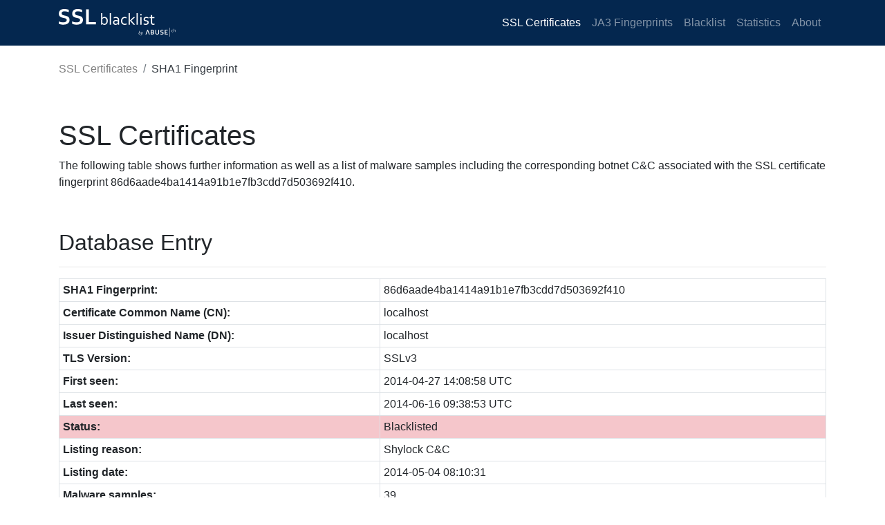

--- FILE ---
content_type: text/html; charset=UTF-8
request_url: https://sslbl.abuse.ch/ssl-certificates/sha1/86d6aade4ba1414a91b1e7fb3cdd7d503692f410/
body_size: 5433
content:
<!doctype html>
<html lang="en">
  <head>
    <meta charset="utf-8">
    <meta name="robots" content="all" />
    <meta name="viewport" content="width=device-width, initial-scale=1, shrink-to-fit=no">
    <link rel="icon" href="/favicon.ico">
    <title>SSLBL | SSL Certificate: SHA1 86d6aade4ba1414a91b1e7fb3cdd7d503692f410</title>
<meta name="description" content="The SSL certificate with the SHA1 fingerprint 86d6aade4ba1414a91b1e7fb3cdd7d503692f410 has been identified to be associated with a Shylock C&C">
<meta name="keywords" content="abuse.ch, malware, botnets, ssl, tls, blacklist, blocklist, ioc, list, fingerprint, sha1, certificate, Shylock C&C"/>

    <!-- Bootstrap core CSS -->
    <link href="/css/bootstrap.min.css" rel="stylesheet">

    <!-- Custom styles -->
    <link href="/css/jumbotron.css" rel="stylesheet">
    <link href="/css/custom.css" rel="stylesheet">
    <!-- Google Analytics -->
    <script async src="https://www.googletagmanager.com/gtag/js?id=G-HHH89MZ0FK"></script>
    <script>
      window.dataLayer = window.dataLayer || [];
      function gtag(){dataLayer.push(arguments);}
      gtag('js', new Date());

      gtag('config', 'G-HHH89MZ0FK');
    </script>
  </head>

  <body>
    <header>
      <nav class="navbar navbar-expand-md navbar-dark fixed-top bg-blue">
        <div class="container">
        <a class="navbar-brand" href="/">
          <img src="/images/sslbl_logo.png" alt="SSLBL">
        </a>
        <button class="navbar-toggler custom-toggler" type="button" data-toggle="collapse" data-target="#navbarsExampleDefault" aria-controls="navbarsExampleDefault" aria-expanded="false" aria-label="Toggle navigation">
          <span class="navbar-toggler-icon"></span>
        </button>

        <div class="collapse navbar-collapse" id="navbarsExampleDefault">
          <ul class="navbar-nav ml-auto">
            <li class="nav-item">
              <a class="nav-link active" href="/ssl-certificates/" title="Browse maliciousSSL Certificates">SSL Certificates</a>
            </li>
            <li class="nav-item">
              <a class="nav-link" href="/ja3-fingerprints/" title="Borwse malicious JA3 Fingerprints">JA3 Fingerprints</a>
            </li>
            <li class="nav-item">
              <a class="nav-link" href="/blacklist/" title="Feeds">Blacklist</a>
            </li>
            <li class="nav-item">
              <a class="nav-link" href="/statistics/" title="Statistics">Statistics</a>
            </li>
            <li class="nav-item">
              <a class="nav-link" href="/about/" title="About">About</a>
            </li>
          </ul>
        </div>
      </div>
      </nav>
    </header>

    <!-- breadcrumb -->
    <div class="container">
      <nav aria-label="breadcrumb">
        <ol class="breadcrumb">
          <li class="breadcrumb-item"><a href="/ssl-certificates/">SSL Certificates</a></li>
          <li class="breadcrumb-item active" aria-current="page">SHA1 Fingerprint</li>
        </ol>
      </nav>
    </div>

    <!-- Main content -->
    <main class="container">
      <h1 class="mt-5">SSL Certificates</h1>
                  <p>The following table shows further information as well as a list of malware samples including the corresponding botnet C&amp;C associated with the SSL certificate fingerprint 86d6aade4ba1414a91b1e7fb3cdd7d503692f410.</p>
            <h2>Database Entry</h2>
            <hr>
            <table class="table table-sm table-bordered">
              <tr><th>SHA1 Fingerprint:</th><td>86d6aade4ba1414a91b1e7fb3cdd7d503692f410</td></tr>
              <tr><th>Certificate Common Name (CN):</th><td>localhost</td></tr>
              <tr><th>Issuer Distinguished Name (DN):</th><td>localhost</td></tr>
              <tr><th>TLS Version:</th><td>SSLv3</td></tr>
              <tr><th>First seen:</th><td>2014-04-27 14:08:58 UTC</td></tr>
              <tr><th>Last seen:</th><td>2014-06-16 09:38:53 UTC</td></tr>
              <tr class="table-danger"><th>Status:</th><td>Blacklisted</td></tr>
              <tr><th>Listing reason:</th><td>Shylock C&C</td></tr>
              <tr><th>Listing date:</th><td>2014-05-04 08:10:31</td></tr>
              <tr><th>Malware samples:</th><td>39</td></tr>
              <tr><th>Botnet C&amp;Cs:</th><td>1</td></tr>
            </table>

            <h2>Malware Samples</h2>
            <hr>
            <p>The table below documents all malware samples associated with this SSL certificate.</p>
            <table class="table table-sm table-hover table-bordered">
              <thead>
                <tr><th>Timestamp (UTC)</th><th>Malware Sample (MD5 hash)</th><th>VT</th><th>Signature</th><th>Botnet C&amp;C (IP:port)</th></tr>
              </thead>
              <tbody>
              <tr><td>2014-06-16 09:38:53</td><td>e61f32ef715343d94b1c155a59255f95</td><td><img src="/images/icons/virustotal.png" width="12" height="12" alt="Virustotal results" /> <a href="https://www.virustotal.com/file/32109e596b77685f5dd841e3310e2ca751532e2ec03de7cd4c204d22b4754b3a/analysis/1402684101/" target="_blank">16/54 (29.63%)</a>
</td><td><span class="badge badge-primary"><a href="/ssl-certificates/signature/Shylock/" target="_parent" title="Get a full list of SSL certificate associated with Shylock">Shylock</a> <a href="https://malpedia.caad.fkie.fraunhofer.de/details/win.shylock" target="_blank" title="Lookup Shylock on Malpedia" class="malpedia"></a></span></td><td>91.217.85.16:443</td></tr>
<tr><td>2014-06-16 09:38:53</td><td>e61f32ef715343d94b1c155a59255f95</td><td><img src="/images/icons/virustotal.png" width="12" height="12" alt="Virustotal results" /> <a href="https://www.virustotal.com/file/32109e596b77685f5dd841e3310e2ca751532e2ec03de7cd4c204d22b4754b3a/analysis/1402684101/" target="_blank">16/54 (29.63%)</a>
</td><td><span class="badge badge-primary"><a href="/ssl-certificates/signature/Shylock/" target="_parent" title="Get a full list of SSL certificate associated with Shylock">Shylock</a> <a href="https://malpedia.caad.fkie.fraunhofer.de/details/win.shylock" target="_blank" title="Lookup Shylock on Malpedia" class="malpedia"></a></span></td><td>91.217.85.16:443</td></tr>
<tr><td>2014-06-11 13:06:45</td><td>370f5950fe1adc6a6cb17b84bb040c22</td><td><img src="/images/icons/virustotal.png" width="12" height="12" alt="Virustotal results" /> <a href="https://www.virustotal.com/file/c16ea2af536635c8e3c0ad3fdec9485c908280fe80d48daecec746e545f9ab0b/analysis/1402033317/" target="_blank">2/49 (4.08%)</a>
</td><td><span class="badge badge-primary"><a href="/ssl-certificates/signature/Shylock/" target="_parent" title="Get a full list of SSL certificate associated with Shylock">Shylock</a> <a href="https://malpedia.caad.fkie.fraunhofer.de/details/win.shylock" target="_blank" title="Lookup Shylock on Malpedia" class="malpedia"></a></span></td><td>91.217.85.16:443</td></tr>
<tr><td>2014-06-11 13:06:45</td><td>370f5950fe1adc6a6cb17b84bb040c22</td><td><img src="/images/icons/virustotal.png" width="12" height="12" alt="Virustotal results" /> <a href="https://www.virustotal.com/file/c16ea2af536635c8e3c0ad3fdec9485c908280fe80d48daecec746e545f9ab0b/analysis/1402033317/" target="_blank">2/49 (4.08%)</a>
</td><td><span class="badge badge-primary"><a href="/ssl-certificates/signature/Shylock/" target="_parent" title="Get a full list of SSL certificate associated with Shylock">Shylock</a> <a href="https://malpedia.caad.fkie.fraunhofer.de/details/win.shylock" target="_blank" title="Lookup Shylock on Malpedia" class="malpedia"></a></span></td><td>91.217.85.16:443</td></tr>
<tr><td>2014-06-03 09:18:31</td><td>bff7579582acc96eaf6a074be23206f4</td><td><img src="/images/icons/virustotal.png" width="12" height="12" alt="Virustotal results" /> <a href="https://www.virustotal.com/file/88cd6c5c5ea800a7c0b3facd698ba0a294919c587e967e767202fab98f1fad66/analysis/1401427179/" target="_blank">23/51 (45.10%)</a>
</td><td><span class="badge badge-primary"><a href="/ssl-certificates/signature/Shylock/" target="_parent" title="Get a full list of SSL certificate associated with Shylock">Shylock</a> <a href="https://malpedia.caad.fkie.fraunhofer.de/details/win.shylock" target="_blank" title="Lookup Shylock on Malpedia" class="malpedia"></a></span></td><td>91.217.85.16:443</td></tr>
<tr><td>2014-06-03 09:18:31</td><td>bff7579582acc96eaf6a074be23206f4</td><td><img src="/images/icons/virustotal.png" width="12" height="12" alt="Virustotal results" /> <a href="https://www.virustotal.com/file/88cd6c5c5ea800a7c0b3facd698ba0a294919c587e967e767202fab98f1fad66/analysis/1401427179/" target="_blank">23/51 (45.10%)</a>
</td><td><span class="badge badge-primary"><a href="/ssl-certificates/signature/Shylock/" target="_parent" title="Get a full list of SSL certificate associated with Shylock">Shylock</a> <a href="https://malpedia.caad.fkie.fraunhofer.de/details/win.shylock" target="_blank" title="Lookup Shylock on Malpedia" class="malpedia"></a></span></td><td>91.217.85.16:443</td></tr>
<tr><td>2014-06-01 22:40:54</td><td>d14e6d90f375259cd3fdf2090a615064</td><td><img src="/images/icons/virustotal.png" width="12" height="12" alt="Virustotal results" /> <a href="https://www.virustotal.com/file/57e1daa801a8c6bbcc6663a6edcfdb9f210d13ffd9e58a153e3974ede7f62c27/analysis/1401381215/" target="_blank">2/52 (3.85%)</a>
</td><td><span class="badge badge-primary"><a href="/ssl-certificates/signature/Shylock/" target="_parent" title="Get a full list of SSL certificate associated with Shylock">Shylock</a> <a href="https://malpedia.caad.fkie.fraunhofer.de/details/win.shylock" target="_blank" title="Lookup Shylock on Malpedia" class="malpedia"></a></span></td><td>91.217.85.16:443</td></tr>
<tr><td>2014-06-01 22:40:54</td><td>d14e6d90f375259cd3fdf2090a615064</td><td><img src="/images/icons/virustotal.png" width="12" height="12" alt="Virustotal results" /> <a href="https://www.virustotal.com/file/57e1daa801a8c6bbcc6663a6edcfdb9f210d13ffd9e58a153e3974ede7f62c27/analysis/1401381215/" target="_blank">2/52 (3.85%)</a>
</td><td><span class="badge badge-primary"><a href="/ssl-certificates/signature/Shylock/" target="_parent" title="Get a full list of SSL certificate associated with Shylock">Shylock</a> <a href="https://malpedia.caad.fkie.fraunhofer.de/details/win.shylock" target="_blank" title="Lookup Shylock on Malpedia" class="malpedia"></a></span></td><td>91.217.85.16:443</td></tr>
<tr><td>2014-06-01 13:19:48</td><td>0b502f9d1aab9910ba1eaf2d941138e6</td><td><img src="/images/icons/virustotal.png" width="12" height="12" alt="Virustotal results" /> <a href="https://www.virustotal.com/file/72cdbd2d071fc762c4843e256f25e03dc84a65bf7f8322097b630731ac1027e6/analysis/1401793059/" target="_blank">30/52 (57.69%)</a>
</td><td><span class="badge badge-primary"><a href="/ssl-certificates/signature/Shylock/" target="_parent" title="Get a full list of SSL certificate associated with Shylock">Shylock</a> <a href="https://malpedia.caad.fkie.fraunhofer.de/details/win.shylock" target="_blank" title="Lookup Shylock on Malpedia" class="malpedia"></a></span></td><td>91.217.85.16:443</td></tr>
<tr><td>2014-06-01 13:19:48</td><td>0b502f9d1aab9910ba1eaf2d941138e6</td><td><img src="/images/icons/virustotal.png" width="12" height="12" alt="Virustotal results" /> <a href="https://www.virustotal.com/file/72cdbd2d071fc762c4843e256f25e03dc84a65bf7f8322097b630731ac1027e6/analysis/1401793059/" target="_blank">30/52 (57.69%)</a>
</td><td><span class="badge badge-primary"><a href="/ssl-certificates/signature/Shylock/" target="_parent" title="Get a full list of SSL certificate associated with Shylock">Shylock</a> <a href="https://malpedia.caad.fkie.fraunhofer.de/details/win.shylock" target="_blank" title="Lookup Shylock on Malpedia" class="malpedia"></a></span></td><td>91.217.85.16:443</td></tr>
<tr><td>2014-06-01 12:22:29</td><td>274e85a804a88c28c6d389c1e03522ea</td><td><img src="/images/icons/virustotal.png" width="12" height="12" alt="Virustotal results" /> <a href="https://www.virustotal.com/file/0d3bb3c2e0d93d2a9f288786072e1453264c4054e011ee74b56352567121246c/analysis/1401568427/" target="_blank">28/50 (56.00%)</a>
</td><td><span class="badge badge-primary"><a href="/ssl-certificates/signature/Shylock/" target="_parent" title="Get a full list of SSL certificate associated with Shylock">Shylock</a> <a href="https://malpedia.caad.fkie.fraunhofer.de/details/win.shylock" target="_blank" title="Lookup Shylock on Malpedia" class="malpedia"></a></span></td><td>91.217.85.16:443</td></tr>
<tr><td>2014-06-01 12:22:29</td><td>274e85a804a88c28c6d389c1e03522ea</td><td><img src="/images/icons/virustotal.png" width="12" height="12" alt="Virustotal results" /> <a href="https://www.virustotal.com/file/0d3bb3c2e0d93d2a9f288786072e1453264c4054e011ee74b56352567121246c/analysis/1401568427/" target="_blank">28/50 (56.00%)</a>
</td><td><span class="badge badge-primary"><a href="/ssl-certificates/signature/Shylock/" target="_parent" title="Get a full list of SSL certificate associated with Shylock">Shylock</a> <a href="https://malpedia.caad.fkie.fraunhofer.de/details/win.shylock" target="_blank" title="Lookup Shylock on Malpedia" class="malpedia"></a></span></td><td>91.217.85.16:443</td></tr>
<tr><td>2014-05-31 22:47:46</td><td>3c7cfb5b482221d97dbcee7aaabbe7eb</td><td><img src="/images/icons/virustotal.png" width="12" height="12" alt="Virustotal results" /> <a href="https://www.virustotal.com/file/10ddd1a84696651454c2166ebcbc5df14a67b80ee054de704767d58e29c7f3e7/analysis/1401499273/" target="_blank">13/53 (24.53%)</a>
</td><td><span class="badge badge-primary"><a href="/ssl-certificates/signature/Shylock/" target="_parent" title="Get a full list of SSL certificate associated with Shylock">Shylock</a> <a href="https://malpedia.caad.fkie.fraunhofer.de/details/win.shylock" target="_blank" title="Lookup Shylock on Malpedia" class="malpedia"></a></span></td><td>91.217.85.16:443</td></tr>
<tr><td>2014-05-31 22:47:46</td><td>3c7cfb5b482221d97dbcee7aaabbe7eb</td><td><img src="/images/icons/virustotal.png" width="12" height="12" alt="Virustotal results" /> <a href="https://www.virustotal.com/file/10ddd1a84696651454c2166ebcbc5df14a67b80ee054de704767d58e29c7f3e7/analysis/1401499273/" target="_blank">13/53 (24.53%)</a>
</td><td><span class="badge badge-primary"><a href="/ssl-certificates/signature/Shylock/" target="_parent" title="Get a full list of SSL certificate associated with Shylock">Shylock</a> <a href="https://malpedia.caad.fkie.fraunhofer.de/details/win.shylock" target="_blank" title="Lookup Shylock on Malpedia" class="malpedia"></a></span></td><td>91.217.85.16:443</td></tr>
<tr><td>2014-05-30 02:44:36</td><td>b7a6855ba7a797824059ed3c26d1911a</td><td><img src="/images/icons/virustotal.png" width="12" height="12" alt="Virustotal results" /> <a href="https://www.virustotal.com/file/ac020e84adb5c5b34f2a1eb3387fac7295e1d7a8a3d08f3e9edee29e60f11ac2/analysis/1401373717/" target="_blank">16/52 (30.77%)</a>
</td><td><span class="badge badge-primary"><a href="/ssl-certificates/signature/Shylock/" target="_parent" title="Get a full list of SSL certificate associated with Shylock">Shylock</a> <a href="https://malpedia.caad.fkie.fraunhofer.de/details/win.shylock" target="_blank" title="Lookup Shylock on Malpedia" class="malpedia"></a></span></td><td>91.217.85.16:443</td></tr>
<tr><td>2014-05-30 02:44:36</td><td>b7a6855ba7a797824059ed3c26d1911a</td><td><img src="/images/icons/virustotal.png" width="12" height="12" alt="Virustotal results" /> <a href="https://www.virustotal.com/file/ac020e84adb5c5b34f2a1eb3387fac7295e1d7a8a3d08f3e9edee29e60f11ac2/analysis/1401373717/" target="_blank">16/52 (30.77%)</a>
</td><td><span class="badge badge-primary"><a href="/ssl-certificates/signature/Shylock/" target="_parent" title="Get a full list of SSL certificate associated with Shylock">Shylock</a> <a href="https://malpedia.caad.fkie.fraunhofer.de/details/win.shylock" target="_blank" title="Lookup Shylock on Malpedia" class="malpedia"></a></span></td><td>91.217.85.16:443</td></tr>
<tr><td>2014-05-29 20:11:14</td><td>aa1676e61703c56288d8afdfcf8e1b69</td><td><img src="/images/icons/virustotal.png" width="12" height="12" alt="Virustotal results" /> <a href="https://www.virustotal.com/file/4fc97831acdce5e4cec0eaf9ed4099fa2d7b4477c983ea71b78bfd098681feae/analysis/1400803677/" target="_blank">24/53 (45.28%)</a>
</td><td><span class="badge badge-primary"><a href="/ssl-certificates/signature/Shylock/" target="_parent" title="Get a full list of SSL certificate associated with Shylock">Shylock</a> <a href="https://malpedia.caad.fkie.fraunhofer.de/details/win.shylock" target="_blank" title="Lookup Shylock on Malpedia" class="malpedia"></a></span></td><td>91.217.85.16:443</td></tr>
<tr><td>2014-05-29 20:11:14</td><td>aa1676e61703c56288d8afdfcf8e1b69</td><td><img src="/images/icons/virustotal.png" width="12" height="12" alt="Virustotal results" /> <a href="https://www.virustotal.com/file/4fc97831acdce5e4cec0eaf9ed4099fa2d7b4477c983ea71b78bfd098681feae/analysis/1400803677/" target="_blank">24/53 (45.28%)</a>
</td><td><span class="badge badge-primary"><a href="/ssl-certificates/signature/Shylock/" target="_parent" title="Get a full list of SSL certificate associated with Shylock">Shylock</a> <a href="https://malpedia.caad.fkie.fraunhofer.de/details/win.shylock" target="_blank" title="Lookup Shylock on Malpedia" class="malpedia"></a></span></td><td>91.217.85.16:443</td></tr>
<tr><td>2014-05-29 11:35:10</td><td>1a8faab428e63b8813e85039e13ecf9c</td><td><img src="/images/icons/virustotal.png" width="12" height="12" alt="Virustotal results" /> <a href="https://www.virustotal.com/file/7dc4f175424996aa9d482de239a215b3f08f1a5f04ddceca81e8dc39bef577a6/analysis/1400716242/" target="_blank">25/53 (47.17%)</a>
</td><td><span class="badge badge-primary"><a href="/ssl-certificates/signature/Shylock/" target="_parent" title="Get a full list of SSL certificate associated with Shylock">Shylock</a> <a href="https://malpedia.caad.fkie.fraunhofer.de/details/win.shylock" target="_blank" title="Lookup Shylock on Malpedia" class="malpedia"></a></span></td><td>91.217.85.16:443</td></tr>
<tr><td>2014-05-29 11:35:10</td><td>1a8faab428e63b8813e85039e13ecf9c</td><td><img src="/images/icons/virustotal.png" width="12" height="12" alt="Virustotal results" /> <a href="https://www.virustotal.com/file/7dc4f175424996aa9d482de239a215b3f08f1a5f04ddceca81e8dc39bef577a6/analysis/1400716242/" target="_blank">25/53 (47.17%)</a>
</td><td><span class="badge badge-primary"><a href="/ssl-certificates/signature/Shylock/" target="_parent" title="Get a full list of SSL certificate associated with Shylock">Shylock</a> <a href="https://malpedia.caad.fkie.fraunhofer.de/details/win.shylock" target="_blank" title="Lookup Shylock on Malpedia" class="malpedia"></a></span></td><td>91.217.85.16:443</td></tr>
<tr><td>2014-05-27 18:16:24</td><td>e6bda9c11e7d5dbdf26db04f82dd9697</td><td><img src="/images/icons/virustotal.png" width="12" height="12" alt="Virustotal results" /> <a href="https://www.virustotal.com/file/8993e9ea45af62adb530b59fde0f965d452129d3973885264efb539904f524c8/analysis/1400807759/" target="_blank">32/53 (60.38%)</a>
</td><td><span class="badge badge-primary"><a href="/ssl-certificates/signature/Shylock/" target="_parent" title="Get a full list of SSL certificate associated with Shylock">Shylock</a> <a href="https://malpedia.caad.fkie.fraunhofer.de/details/win.shylock" target="_blank" title="Lookup Shylock on Malpedia" class="malpedia"></a></span></td><td>91.217.85.16:443</td></tr>
<tr><td>2014-05-27 18:16:24</td><td>e6bda9c11e7d5dbdf26db04f82dd9697</td><td><img src="/images/icons/virustotal.png" width="12" height="12" alt="Virustotal results" /> <a href="https://www.virustotal.com/file/8993e9ea45af62adb530b59fde0f965d452129d3973885264efb539904f524c8/analysis/1400807759/" target="_blank">32/53 (60.38%)</a>
</td><td><span class="badge badge-primary"><a href="/ssl-certificates/signature/Shylock/" target="_parent" title="Get a full list of SSL certificate associated with Shylock">Shylock</a> <a href="https://malpedia.caad.fkie.fraunhofer.de/details/win.shylock" target="_blank" title="Lookup Shylock on Malpedia" class="malpedia"></a></span></td><td>91.217.85.16:443</td></tr>
<tr><td>2014-05-26 07:59:03</td><td>cb45923c3c26bb1684fb3b510ff9253b</td><td><img src="/images/icons/virustotal.png" width="12" height="12" alt="Virustotal results" /> <a href="https://www.virustotal.com/file/3228e61142ff642583068864053ac9797ec289086af76fd3f3e6cf0d5752cb6e/analysis/1401057796/" target="_blank">29/51 (56.86%)</a>
</td><td><span class="badge badge-primary"><a href="/ssl-certificates/signature/Shylock/" target="_parent" title="Get a full list of SSL certificate associated with Shylock">Shylock</a> <a href="https://malpedia.caad.fkie.fraunhofer.de/details/win.shylock" target="_blank" title="Lookup Shylock on Malpedia" class="malpedia"></a></span></td><td>91.217.85.16:443</td></tr>
<tr><td>2014-05-26 07:59:03</td><td>cb45923c3c26bb1684fb3b510ff9253b</td><td><img src="/images/icons/virustotal.png" width="12" height="12" alt="Virustotal results" /> <a href="https://www.virustotal.com/file/3228e61142ff642583068864053ac9797ec289086af76fd3f3e6cf0d5752cb6e/analysis/1401057796/" target="_blank">29/51 (56.86%)</a>
</td><td><span class="badge badge-primary"><a href="/ssl-certificates/signature/Shylock/" target="_parent" title="Get a full list of SSL certificate associated with Shylock">Shylock</a> <a href="https://malpedia.caad.fkie.fraunhofer.de/details/win.shylock" target="_blank" title="Lookup Shylock on Malpedia" class="malpedia"></a></span></td><td>91.217.85.16:443</td></tr>
<tr><td>2014-05-25 05:33:05</td><td>b3e8fa07ce77e6715684a69bef79d668</td><td><img src="/images/icons/virustotal.png" width="12" height="12" alt="Virustotal results" /> <a href="https://www.virustotal.com/file/439cc1cbbcd135ed95ff4a5c69880116141baf0e52f1a23fb643344581e22e25/analysis/1400576070/" target="_blank">5/53 (9.43%)</a>
</td><td><span class="badge badge-primary"><a href="/ssl-certificates/signature/Shylock/" target="_parent" title="Get a full list of SSL certificate associated with Shylock">Shylock</a> <a href="https://malpedia.caad.fkie.fraunhofer.de/details/win.shylock" target="_blank" title="Lookup Shylock on Malpedia" class="malpedia"></a></span></td><td>91.217.85.16:443</td></tr>
<tr><td>2014-05-25 05:33:05</td><td>b3e8fa07ce77e6715684a69bef79d668</td><td><img src="/images/icons/virustotal.png" width="12" height="12" alt="Virustotal results" /> <a href="https://www.virustotal.com/file/439cc1cbbcd135ed95ff4a5c69880116141baf0e52f1a23fb643344581e22e25/analysis/1400576070/" target="_blank">5/53 (9.43%)</a>
</td><td><span class="badge badge-primary"><a href="/ssl-certificates/signature/Shylock/" target="_parent" title="Get a full list of SSL certificate associated with Shylock">Shylock</a> <a href="https://malpedia.caad.fkie.fraunhofer.de/details/win.shylock" target="_blank" title="Lookup Shylock on Malpedia" class="malpedia"></a></span></td><td>91.217.85.16:443</td></tr>
<tr><td>2014-05-23 11:20:39</td><td>7004070597cd5fba71a3c4a72a928621</td><td><img src="/images/icons/virustotal.png" width="12" height="12" alt="Virustotal results" /> <a href="https://www.virustotal.com/file/c6cd552fdb3eb8e60131b3d93daee47860eb0ae1089a4776d7198f8c76327a47/analysis/1400443981/" target="_blank">22/53 (41.51%)</a>
</td><td></td><td>91.217.85.16:443</td></tr>
<tr><td>2014-05-23 11:20:39</td><td>7004070597cd5fba71a3c4a72a928621</td><td><img src="/images/icons/virustotal.png" width="12" height="12" alt="Virustotal results" /> <a href="https://www.virustotal.com/file/c6cd552fdb3eb8e60131b3d93daee47860eb0ae1089a4776d7198f8c76327a47/analysis/1400443981/" target="_blank">22/53 (41.51%)</a>
</td><td></td><td>91.217.85.16:443</td></tr>
<tr><td>2014-05-20 14:41:55</td><td>0a0a579a529cb77f08994570769a1957</td><td><img src="/images/icons/virustotal.png" width="12" height="12" alt="Virustotal results" /> <a href="https://www.virustotal.com/file/27138f2afb0388e9dc0844a09f243df2d057ca791f98a29dc905b97c1b1daf84/analysis/1400730236/" target="_blank">34/52 (65.38%)</a>
</td><td><span class="badge badge-primary"><a href="/ssl-certificates/signature/Shylock/" target="_parent" title="Get a full list of SSL certificate associated with Shylock">Shylock</a> <a href="https://malpedia.caad.fkie.fraunhofer.de/details/win.shylock" target="_blank" title="Lookup Shylock on Malpedia" class="malpedia"></a></span></td><td>91.217.85.16:443</td></tr>
<tr><td>2014-05-20 14:41:55</td><td>0a0a579a529cb77f08994570769a1957</td><td><img src="/images/icons/virustotal.png" width="12" height="12" alt="Virustotal results" /> <a href="https://www.virustotal.com/file/27138f2afb0388e9dc0844a09f243df2d057ca791f98a29dc905b97c1b1daf84/analysis/1400730236/" target="_blank">34/52 (65.38%)</a>
</td><td><span class="badge badge-primary"><a href="/ssl-certificates/signature/Shylock/" target="_parent" title="Get a full list of SSL certificate associated with Shylock">Shylock</a> <a href="https://malpedia.caad.fkie.fraunhofer.de/details/win.shylock" target="_blank" title="Lookup Shylock on Malpedia" class="malpedia"></a></span></td><td>91.217.85.16:443</td></tr>
<tr><td>2014-05-16 03:09:34</td><td>61573941e9ff02c771e0ff393703ca50</td><td><img src="/images/icons/virustotal.png" width="12" height="12" alt="Virustotal results" /> <a href="https://www.virustotal.com/file/526a4d77f2bd3d2854b02fcb026ef4d89ac0db52397299d62c015c55e82f0ad8/analysis/1399924740/" target="_blank">29/52 (55.77%)</a>
</td><td><span class="badge badge-primary"><a href="/ssl-certificates/signature/Shylock/" target="_parent" title="Get a full list of SSL certificate associated with Shylock">Shylock</a> <a href="https://malpedia.caad.fkie.fraunhofer.de/details/win.shylock" target="_blank" title="Lookup Shylock on Malpedia" class="malpedia"></a></span></td><td>91.217.85.16:443</td></tr>
<tr><td>2014-05-16 03:09:34</td><td>61573941e9ff02c771e0ff393703ca50</td><td><img src="/images/icons/virustotal.png" width="12" height="12" alt="Virustotal results" /> <a href="https://www.virustotal.com/file/526a4d77f2bd3d2854b02fcb026ef4d89ac0db52397299d62c015c55e82f0ad8/analysis/1399924740/" target="_blank">29/52 (55.77%)</a>
</td><td><span class="badge badge-primary"><a href="/ssl-certificates/signature/Shylock/" target="_parent" title="Get a full list of SSL certificate associated with Shylock">Shylock</a> <a href="https://malpedia.caad.fkie.fraunhofer.de/details/win.shylock" target="_blank" title="Lookup Shylock on Malpedia" class="malpedia"></a></span></td><td>91.217.85.16:443</td></tr>
<tr><td>2014-05-13 13:09:06</td><td>8b35f5a91f55bbea448a62e931161164</td><td><img src="/images/icons/virustotal.png" width="12" height="12" alt="Virustotal results" /> <a href="https://www.virustotal.com/file/62b26e49a7bb46d3ecc4cf8637a2551ae9097aa870952dba0ac6f42a4ba9a8da/analysis/1400111933/" target="_blank">21/52 (40.38%)</a>
</td><td><span class="badge badge-primary"><a href="/ssl-certificates/signature/Shylock/" target="_parent" title="Get a full list of SSL certificate associated with Shylock">Shylock</a> <a href="https://malpedia.caad.fkie.fraunhofer.de/details/win.shylock" target="_blank" title="Lookup Shylock on Malpedia" class="malpedia"></a></span></td><td>91.217.85.16:443</td></tr>
<tr><td>2014-05-13 13:09:06</td><td>8b35f5a91f55bbea448a62e931161164</td><td><img src="/images/icons/virustotal.png" width="12" height="12" alt="Virustotal results" /> <a href="https://www.virustotal.com/file/62b26e49a7bb46d3ecc4cf8637a2551ae9097aa870952dba0ac6f42a4ba9a8da/analysis/1400111933/" target="_blank">21/52 (40.38%)</a>
</td><td><span class="badge badge-primary"><a href="/ssl-certificates/signature/Shylock/" target="_parent" title="Get a full list of SSL certificate associated with Shylock">Shylock</a> <a href="https://malpedia.caad.fkie.fraunhofer.de/details/win.shylock" target="_blank" title="Lookup Shylock on Malpedia" class="malpedia"></a></span></td><td>91.217.85.16:443</td></tr>
<tr><td>2014-05-13 11:43:04</td><td>045203fa177a42c3c5a96f4002ce4590</td><td><img src="/images/icons/virustotal.png" width="12" height="12" alt="Virustotal results" /> <a href="https://www.virustotal.com/file/664dde34a9a5dc12b14268b8f4db3b586bb93f7fb95bb8d6e2fa14725a2915ba/analysis/1400554539/" target="_blank">33/53 (62.26%)</a>
</td><td><span class="badge badge-primary"><a href="/ssl-certificates/signature/Shylock/" target="_parent" title="Get a full list of SSL certificate associated with Shylock">Shylock</a> <a href="https://malpedia.caad.fkie.fraunhofer.de/details/win.shylock" target="_blank" title="Lookup Shylock on Malpedia" class="malpedia"></a></span></td><td>91.217.85.16:443</td></tr>
<tr><td>2014-05-13 11:43:04</td><td>045203fa177a42c3c5a96f4002ce4590</td><td><img src="/images/icons/virustotal.png" width="12" height="12" alt="Virustotal results" /> <a href="https://www.virustotal.com/file/664dde34a9a5dc12b14268b8f4db3b586bb93f7fb95bb8d6e2fa14725a2915ba/analysis/1400554539/" target="_blank">33/53 (62.26%)</a>
</td><td><span class="badge badge-primary"><a href="/ssl-certificates/signature/Shylock/" target="_parent" title="Get a full list of SSL certificate associated with Shylock">Shylock</a> <a href="https://malpedia.caad.fkie.fraunhofer.de/details/win.shylock" target="_blank" title="Lookup Shylock on Malpedia" class="malpedia"></a></span></td><td>91.217.85.16:443</td></tr>
<tr><td>2014-05-12 20:40:37</td><td>7cebaf55e479f483b41956f3d36615f6</td><td><img src="/images/icons/virustotal.png" width="12" height="12" alt="Virustotal results" /> <a href="https://www.virustotal.com/file/ca0e64c9f6726349130126b3ba3c439770ca7a6d7e3dfd7cdbac921c18b94487/analysis/1400577745/" target="_blank">27/52 (51.92%)</a>
</td><td><span class="badge badge-primary"><a href="/ssl-certificates/signature/Shylock/" target="_parent" title="Get a full list of SSL certificate associated with Shylock">Shylock</a> <a href="https://malpedia.caad.fkie.fraunhofer.de/details/win.shylock" target="_blank" title="Lookup Shylock on Malpedia" class="malpedia"></a></span></td><td>91.217.85.16:443</td></tr>
<tr><td>2014-05-12 20:40:37</td><td>7cebaf55e479f483b41956f3d36615f6</td><td><img src="/images/icons/virustotal.png" width="12" height="12" alt="Virustotal results" /> <a href="https://www.virustotal.com/file/ca0e64c9f6726349130126b3ba3c439770ca7a6d7e3dfd7cdbac921c18b94487/analysis/1400577745/" target="_blank">27/52 (51.92%)</a>
</td><td><span class="badge badge-primary"><a href="/ssl-certificates/signature/Shylock/" target="_parent" title="Get a full list of SSL certificate associated with Shylock">Shylock</a> <a href="https://malpedia.caad.fkie.fraunhofer.de/details/win.shylock" target="_blank" title="Lookup Shylock on Malpedia" class="malpedia"></a></span></td><td>91.217.85.16:443</td></tr>
<tr><td>2014-05-11 13:47:13</td><td>427ab4140bea78660dba9fc0c4bbe442</td><td><img src="/images/icons/virustotal.png" width="12" height="12" alt="Virustotal results" /> <a href="https://www.virustotal.com/file/c45331a362d9c3e6418ea0d694ee350582f7dd10e2e2da2a9dad097b083daf15/analysis/1400750888/" target="_blank">32/53 (60.38%)</a>
</td><td><span class="badge badge-primary"><a href="/ssl-certificates/signature/Shylock/" target="_parent" title="Get a full list of SSL certificate associated with Shylock">Shylock</a> <a href="https://malpedia.caad.fkie.fraunhofer.de/details/win.shylock" target="_blank" title="Lookup Shylock on Malpedia" class="malpedia"></a></span></td><td>91.217.85.16:443</td></tr>
<tr><td>2014-05-11 13:47:13</td><td>427ab4140bea78660dba9fc0c4bbe442</td><td><img src="/images/icons/virustotal.png" width="12" height="12" alt="Virustotal results" /> <a href="https://www.virustotal.com/file/c45331a362d9c3e6418ea0d694ee350582f7dd10e2e2da2a9dad097b083daf15/analysis/1400750888/" target="_blank">32/53 (60.38%)</a>
</td><td><span class="badge badge-primary"><a href="/ssl-certificates/signature/Shylock/" target="_parent" title="Get a full list of SSL certificate associated with Shylock">Shylock</a> <a href="https://malpedia.caad.fkie.fraunhofer.de/details/win.shylock" target="_blank" title="Lookup Shylock on Malpedia" class="malpedia"></a></span></td><td>91.217.85.16:443</td></tr>
<tr><td>2014-05-11 13:09:15</td><td>4876923b44aca2dad0e59ef179b9877a</td><td><img src="/images/icons/virustotal.png" width="12" height="12" alt="Virustotal results" /> <a href="https://www.virustotal.com/file/b3a363f2577ded5ed580227c19c33e35cdef8512b0b06a97fe5a02fe48911783/analysis/1400044807/" target="_blank">25/53 (47.17%)</a>
</td><td><span class="badge badge-primary"><a href="/ssl-certificates/signature/Shylock/" target="_parent" title="Get a full list of SSL certificate associated with Shylock">Shylock</a> <a href="https://malpedia.caad.fkie.fraunhofer.de/details/win.shylock" target="_blank" title="Lookup Shylock on Malpedia" class="malpedia"></a></span></td><td>91.217.85.16:443</td></tr>
<tr><td>2014-05-11 13:09:15</td><td>4876923b44aca2dad0e59ef179b9877a</td><td><img src="/images/icons/virustotal.png" width="12" height="12" alt="Virustotal results" /> <a href="https://www.virustotal.com/file/b3a363f2577ded5ed580227c19c33e35cdef8512b0b06a97fe5a02fe48911783/analysis/1400044807/" target="_blank">25/53 (47.17%)</a>
</td><td><span class="badge badge-primary"><a href="/ssl-certificates/signature/Shylock/" target="_parent" title="Get a full list of SSL certificate associated with Shylock">Shylock</a> <a href="https://malpedia.caad.fkie.fraunhofer.de/details/win.shylock" target="_blank" title="Lookup Shylock on Malpedia" class="malpedia"></a></span></td><td>91.217.85.16:443</td></tr>
<tr><td>2014-05-11 02:46:40</td><td>6f1b8abf4de07294912daea412a6537a</td><td><img src="/images/icons/virustotal.png" width="12" height="12" alt="Virustotal results" /> <a href="https://www.virustotal.com/file/a8cca77c45af2e09cffa7940e06597fbe4c82e243fd26c63fdd6cbb17125a512/analysis/1399413200/" target="_blank">2/52 (3.85%)</a>
</td><td><span class="badge badge-primary"><a href="/ssl-certificates/signature/Shylock/" target="_parent" title="Get a full list of SSL certificate associated with Shylock">Shylock</a> <a href="https://malpedia.caad.fkie.fraunhofer.de/details/win.shylock" target="_blank" title="Lookup Shylock on Malpedia" class="malpedia"></a></span></td><td>91.217.85.16:443</td></tr>
<tr><td>2014-05-11 02:46:40</td><td>6f1b8abf4de07294912daea412a6537a</td><td><img src="/images/icons/virustotal.png" width="12" height="12" alt="Virustotal results" /> <a href="https://www.virustotal.com/file/a8cca77c45af2e09cffa7940e06597fbe4c82e243fd26c63fdd6cbb17125a512/analysis/1399413200/" target="_blank">2/52 (3.85%)</a>
</td><td><span class="badge badge-primary"><a href="/ssl-certificates/signature/Shylock/" target="_parent" title="Get a full list of SSL certificate associated with Shylock">Shylock</a> <a href="https://malpedia.caad.fkie.fraunhofer.de/details/win.shylock" target="_blank" title="Lookup Shylock on Malpedia" class="malpedia"></a></span></td><td>91.217.85.16:443</td></tr>
<tr><td>2014-05-09 21:22:11</td><td>46ab2317cdd518a2ca58f8daec342a81</td><td><img src="/images/icons/virustotal.png" width="12" height="12" alt="Virustotal results" /> <a href="https://www.virustotal.com/file/9074334c698a2848f0bdbde1dbe84399eab92b5ea74e04afb5b88e54ccd8a6ae/analysis/1399635475/" target="_blank">7/52 (13.46%)</a>
</td><td><span class="badge badge-primary"><a href="/ssl-certificates/signature/Shylock/" target="_parent" title="Get a full list of SSL certificate associated with Shylock">Shylock</a> <a href="https://malpedia.caad.fkie.fraunhofer.de/details/win.shylock" target="_blank" title="Lookup Shylock on Malpedia" class="malpedia"></a></span></td><td>91.217.85.16:443</td></tr>
<tr><td>2014-05-09 21:22:11</td><td>46ab2317cdd518a2ca58f8daec342a81</td><td><img src="/images/icons/virustotal.png" width="12" height="12" alt="Virustotal results" /> <a href="https://www.virustotal.com/file/9074334c698a2848f0bdbde1dbe84399eab92b5ea74e04afb5b88e54ccd8a6ae/analysis/1399635475/" target="_blank">7/52 (13.46%)</a>
</td><td><span class="badge badge-primary"><a href="/ssl-certificates/signature/Shylock/" target="_parent" title="Get a full list of SSL certificate associated with Shylock">Shylock</a> <a href="https://malpedia.caad.fkie.fraunhofer.de/details/win.shylock" target="_blank" title="Lookup Shylock on Malpedia" class="malpedia"></a></span></td><td>91.217.85.16:443</td></tr>
<tr><td>2014-05-08 13:42:21</td><td>9d18d9fe764f1fa6f192b22d5ffa413a</td><td><img src="/images/icons/virustotal.png" width="12" height="12" alt="Virustotal results" /> <a href="https://www.virustotal.com/file/c2846b69b36d86673a05e9fb8a6e78dbf642e56fdc7861833c452cbe09d9921b/analysis/1399437612/" target="_blank">2/50 (4.00%)</a>
</td><td><span class="badge badge-primary"><a href="/ssl-certificates/signature/Shylock/" target="_parent" title="Get a full list of SSL certificate associated with Shylock">Shylock</a> <a href="https://malpedia.caad.fkie.fraunhofer.de/details/win.shylock" target="_blank" title="Lookup Shylock on Malpedia" class="malpedia"></a></span></td><td>91.217.85.16:443</td></tr>
<tr><td>2014-05-08 13:42:21</td><td>9d18d9fe764f1fa6f192b22d5ffa413a</td><td><img src="/images/icons/virustotal.png" width="12" height="12" alt="Virustotal results" /> <a href="https://www.virustotal.com/file/c2846b69b36d86673a05e9fb8a6e78dbf642e56fdc7861833c452cbe09d9921b/analysis/1399437612/" target="_blank">2/50 (4.00%)</a>
</td><td><span class="badge badge-primary"><a href="/ssl-certificates/signature/Shylock/" target="_parent" title="Get a full list of SSL certificate associated with Shylock">Shylock</a> <a href="https://malpedia.caad.fkie.fraunhofer.de/details/win.shylock" target="_blank" title="Lookup Shylock on Malpedia" class="malpedia"></a></span></td><td>91.217.85.16:443</td></tr>
<tr><td>2014-05-07 17:53:51</td><td>78c41c3458458b481eafe3744a59cc4e</td><td><img src="/images/icons/virustotal.png" width="12" height="12" alt="Virustotal results" /> <a href="https://www.virustotal.com/file/2d18589cec94690dbbf81b8b0c028eb906127a6feea281b1f9173f87bfecd783/analysis/1399489041/" target="_blank">7/51 (13.73%)</a>
</td><td><span class="badge badge-primary"><a href="/ssl-certificates/signature/Shylock/" target="_parent" title="Get a full list of SSL certificate associated with Shylock">Shylock</a> <a href="https://malpedia.caad.fkie.fraunhofer.de/details/win.shylock" target="_blank" title="Lookup Shylock on Malpedia" class="malpedia"></a></span></td><td>91.217.85.16:443</td></tr>
<tr><td>2014-05-07 17:53:51</td><td>78c41c3458458b481eafe3744a59cc4e</td><td><img src="/images/icons/virustotal.png" width="12" height="12" alt="Virustotal results" /> <a href="https://www.virustotal.com/file/2d18589cec94690dbbf81b8b0c028eb906127a6feea281b1f9173f87bfecd783/analysis/1399489041/" target="_blank">7/51 (13.73%)</a>
</td><td><span class="badge badge-primary"><a href="/ssl-certificates/signature/Shylock/" target="_parent" title="Get a full list of SSL certificate associated with Shylock">Shylock</a> <a href="https://malpedia.caad.fkie.fraunhofer.de/details/win.shylock" target="_blank" title="Lookup Shylock on Malpedia" class="malpedia"></a></span></td><td>91.217.85.16:443</td></tr>
<tr><td>2014-05-04 18:30:47</td><td>b276f408cb5bedf39e34e8d5706531e4</td><td><img src="/images/icons/virustotal.png" width="12" height="12" alt="Virustotal results" /> <a href="https://www.virustotal.com/file/c1c863112c67f83e9309dce232f1f336067dc7cbe5721d3925cca5232bda99dc/analysis/1401524948/" target="_blank">28/53 (52.83%)</a>
</td><td><span class="badge badge-primary"><a href="/ssl-certificates/signature/Shylock/" target="_parent" title="Get a full list of SSL certificate associated with Shylock">Shylock</a> <a href="https://malpedia.caad.fkie.fraunhofer.de/details/win.shylock" target="_blank" title="Lookup Shylock on Malpedia" class="malpedia"></a></span></td><td>91.217.85.16:443</td></tr>
<tr><td>2014-05-04 18:30:47</td><td>b276f408cb5bedf39e34e8d5706531e4</td><td><img src="/images/icons/virustotal.png" width="12" height="12" alt="Virustotal results" /> <a href="https://www.virustotal.com/file/c1c863112c67f83e9309dce232f1f336067dc7cbe5721d3925cca5232bda99dc/analysis/1401524948/" target="_blank">28/53 (52.83%)</a>
</td><td><span class="badge badge-primary"><a href="/ssl-certificates/signature/Shylock/" target="_parent" title="Get a full list of SSL certificate associated with Shylock">Shylock</a> <a href="https://malpedia.caad.fkie.fraunhofer.de/details/win.shylock" target="_blank" title="Lookup Shylock on Malpedia" class="malpedia"></a></span></td><td>91.217.85.16:443</td></tr>
<tr><td>2014-05-03 07:31:41</td><td>80875c61797f8c3cbb759be55f7f7bf7</td><td><img src="/images/icons/virustotal.png" width="12" height="12" alt="Virustotal results" /> <a href="https://www.virustotal.com/file/75ebbf8f6f92fbd3374436fbc271bfa5d723bd499798c10b62cb88e424b23a1b/analysis/1401740564/" target="_blank">27/52 (51.92%)</a>
</td><td><span class="badge badge-primary"><a href="/ssl-certificates/signature/Shylock/" target="_parent" title="Get a full list of SSL certificate associated with Shylock">Shylock</a> <a href="https://malpedia.caad.fkie.fraunhofer.de/details/win.shylock" target="_blank" title="Lookup Shylock on Malpedia" class="malpedia"></a></span></td><td>91.217.85.16:443</td></tr>
<tr><td>2014-05-03 07:31:41</td><td>80875c61797f8c3cbb759be55f7f7bf7</td><td><img src="/images/icons/virustotal.png" width="12" height="12" alt="Virustotal results" /> <a href="https://www.virustotal.com/file/75ebbf8f6f92fbd3374436fbc271bfa5d723bd499798c10b62cb88e424b23a1b/analysis/1401740564/" target="_blank">27/52 (51.92%)</a>
</td><td><span class="badge badge-primary"><a href="/ssl-certificates/signature/Shylock/" target="_parent" title="Get a full list of SSL certificate associated with Shylock">Shylock</a> <a href="https://malpedia.caad.fkie.fraunhofer.de/details/win.shylock" target="_blank" title="Lookup Shylock on Malpedia" class="malpedia"></a></span></td><td>91.217.85.16:443</td></tr>
<tr><td>2014-05-02 21:38:10</td><td>d6d8667ba21c665902db9d9704eae3bf</td><td><img src="/images/icons/virustotal.png" width="12" height="12" alt="Virustotal results" /> <a href="https://www.virustotal.com/file/04f523b48acd6b1ad386309a7e6ef6e21fa6c81d477d03afa263b1582b7df0af/analysis/1399060043/" target="_blank">2/52 (3.85%)</a>
</td><td><span class="badge badge-primary"><a href="/ssl-certificates/signature/Shylock/" target="_parent" title="Get a full list of SSL certificate associated with Shylock">Shylock</a> <a href="https://malpedia.caad.fkie.fraunhofer.de/details/win.shylock" target="_blank" title="Lookup Shylock on Malpedia" class="malpedia"></a></span></td><td>91.217.85.16:443</td></tr>
<tr><td>2014-05-02 21:38:10</td><td>d6d8667ba21c665902db9d9704eae3bf</td><td><img src="/images/icons/virustotal.png" width="12" height="12" alt="Virustotal results" /> <a href="https://www.virustotal.com/file/04f523b48acd6b1ad386309a7e6ef6e21fa6c81d477d03afa263b1582b7df0af/analysis/1399060043/" target="_blank">2/52 (3.85%)</a>
</td><td><span class="badge badge-primary"><a href="/ssl-certificates/signature/Shylock/" target="_parent" title="Get a full list of SSL certificate associated with Shylock">Shylock</a> <a href="https://malpedia.caad.fkie.fraunhofer.de/details/win.shylock" target="_blank" title="Lookup Shylock on Malpedia" class="malpedia"></a></span></td><td>91.217.85.16:443</td></tr>
<tr><td>2014-04-29 12:59:48</td><td>c0eaef6899fd8e7b12b888b7989f5d3d</td><td><img src="/images/icons/virustotal.png" width="12" height="12" alt="Virustotal results" /> <a href="https://www.virustotal.com/file/67771a4a09e3242522805904af7587f24132eda4f11277ee8e7225743ded5012/analysis/1398710992/" target="_blank">8/51 (15.69%)</a>
</td><td><span class="badge badge-primary"><a href="/ssl-certificates/signature/Shylock/" target="_parent" title="Get a full list of SSL certificate associated with Shylock">Shylock</a> <a href="https://malpedia.caad.fkie.fraunhofer.de/details/win.shylock" target="_blank" title="Lookup Shylock on Malpedia" class="malpedia"></a></span></td><td>91.217.85.16:443</td></tr>
<tr><td>2014-04-29 12:59:48</td><td>c0eaef6899fd8e7b12b888b7989f5d3d</td><td><img src="/images/icons/virustotal.png" width="12" height="12" alt="Virustotal results" /> <a href="https://www.virustotal.com/file/67771a4a09e3242522805904af7587f24132eda4f11277ee8e7225743ded5012/analysis/1398710992/" target="_blank">8/51 (15.69%)</a>
</td><td><span class="badge badge-primary"><a href="/ssl-certificates/signature/Shylock/" target="_parent" title="Get a full list of SSL certificate associated with Shylock">Shylock</a> <a href="https://malpedia.caad.fkie.fraunhofer.de/details/win.shylock" target="_blank" title="Lookup Shylock on Malpedia" class="malpedia"></a></span></td><td>91.217.85.16:443</td></tr>
<tr><td>2014-04-27 22:49:00</td><td>d07aa4e622ba7bd6337aaa746581cdfa</td><td><img src="/images/icons/virustotal.png" width="12" height="12" alt="Virustotal results" /> <a href="https://www.virustotal.com/file/c7b5f0c2b762c308e52658a0f851689fe504b5d2f22cc6990e5bd91a9e9af169/analysis/1398922033/" target="_blank">11/52 (21.15%)</a>
</td><td><span class="badge badge-primary"><a href="/ssl-certificates/signature/Shylock/" target="_parent" title="Get a full list of SSL certificate associated with Shylock">Shylock</a> <a href="https://malpedia.caad.fkie.fraunhofer.de/details/win.shylock" target="_blank" title="Lookup Shylock on Malpedia" class="malpedia"></a></span></td><td>91.217.85.16:443</td></tr>
<tr><td>2014-04-27 22:49:00</td><td>d07aa4e622ba7bd6337aaa746581cdfa</td><td><img src="/images/icons/virustotal.png" width="12" height="12" alt="Virustotal results" /> <a href="https://www.virustotal.com/file/c7b5f0c2b762c308e52658a0f851689fe504b5d2f22cc6990e5bd91a9e9af169/analysis/1398922033/" target="_blank">11/52 (21.15%)</a>
</td><td><span class="badge badge-primary"><a href="/ssl-certificates/signature/Shylock/" target="_parent" title="Get a full list of SSL certificate associated with Shylock">Shylock</a> <a href="https://malpedia.caad.fkie.fraunhofer.de/details/win.shylock" target="_blank" title="Lookup Shylock on Malpedia" class="malpedia"></a></span></td><td>91.217.85.16:443</td></tr>
<tr><td>2014-04-27 20:10:57</td><td>9e165e90c44f0f7bcca2250687eec589</td><td><img src="/images/icons/virustotal.png" width="12" height="12" alt="Virustotal results" /> <a href="https://www.virustotal.com/file/c89ce84fec196ae053fc002ef3569a1348c28b51c5e946ac2dc0695f1dbac799/analysis/1398413479/" target="_blank">2/50 (4.00%)</a>
</td><td><span class="badge badge-primary"><a href="/ssl-certificates/signature/Shylock/" target="_parent" title="Get a full list of SSL certificate associated with Shylock">Shylock</a> <a href="https://malpedia.caad.fkie.fraunhofer.de/details/win.shylock" target="_blank" title="Lookup Shylock on Malpedia" class="malpedia"></a></span></td><td>91.217.85.16:443</td></tr>
<tr><td>2014-04-27 20:10:57</td><td>9e165e90c44f0f7bcca2250687eec589</td><td><img src="/images/icons/virustotal.png" width="12" height="12" alt="Virustotal results" /> <a href="https://www.virustotal.com/file/c89ce84fec196ae053fc002ef3569a1348c28b51c5e946ac2dc0695f1dbac799/analysis/1398413479/" target="_blank">2/50 (4.00%)</a>
</td><td><span class="badge badge-primary"><a href="/ssl-certificates/signature/Shylock/" target="_parent" title="Get a full list of SSL certificate associated with Shylock">Shylock</a> <a href="https://malpedia.caad.fkie.fraunhofer.de/details/win.shylock" target="_blank" title="Lookup Shylock on Malpedia" class="malpedia"></a></span></td><td>91.217.85.16:443</td></tr>
<tr><td>2014-04-27 14:08:58</td><td>0537ccdfe0bb1ffb4ad22f80bde86a2b</td><td><img src="/images/icons/virustotal.png" width="12" height="12" alt="Virustotal results" /> <a href="https://www.virustotal.com/file/8c336f49a33aec9fd51f29ea039a93ca1ae3679de9e77b79e9445b7e6a1dd4c5/analysis/1398406917/" target="_blank">24/51 (47.06%)</a>
</td><td><span class="badge badge-primary"><a href="/ssl-certificates/signature/Shylock/" target="_parent" title="Get a full list of SSL certificate associated with Shylock">Shylock</a> <a href="https://malpedia.caad.fkie.fraunhofer.de/details/win.shylock" target="_blank" title="Lookup Shylock on Malpedia" class="malpedia"></a></span></td><td>91.217.85.16:443</td></tr>
<tr><td>2014-04-27 14:08:58</td><td>c95a6feb53bacd057cc1edf76b2d6114</td><td><img src="/images/icons/virustotal.png" width="12" height="12" alt="Virustotal results" /> <a href="https://www.virustotal.com/file/72def3ce36c9ab5498738d5ec35a800257531ec5dbfa7efdd025de57cb531fbf/analysis/1398537909/" target="_blank">5/51 (9.80%)</a>
</td><td><span class="badge badge-primary"><a href="/ssl-certificates/signature/Shylock/" target="_parent" title="Get a full list of SSL certificate associated with Shylock">Shylock</a> <a href="https://malpedia.caad.fkie.fraunhofer.de/details/win.shylock" target="_blank" title="Lookup Shylock on Malpedia" class="malpedia"></a></span></td><td>91.217.85.16:443</td></tr>
<tr><td>2014-04-27 14:08:58</td><td>76aa50cd73b41825c73196b82c64011c</td><td><img src="/images/icons/virustotal.png" width="12" height="12" alt="Virustotal results" /> <a href="https://www.virustotal.com/file/5f9f533b0af7b86a998e5c8cf91fac5c6e921ecaa18b15fad84e1bd7f51a9064/analysis/1398613624/" target="_blank">16/51 (31.37%)</a>
</td><td><span class="badge badge-primary"><a href="/ssl-certificates/signature/Shylock/" target="_parent" title="Get a full list of SSL certificate associated with Shylock">Shylock</a> <a href="https://malpedia.caad.fkie.fraunhofer.de/details/win.shylock" target="_blank" title="Lookup Shylock on Malpedia" class="malpedia"></a></span></td><td>91.217.85.16:443</td></tr>
<tr><td>2014-04-27 14:08:58</td><td>4cc06faf167b25a71bed8016cb2baf74</td><td><img src="/images/icons/virustotal.png" width="12" height="12" alt="Virustotal results" /> <a href="https://www.virustotal.com/file/cd317ebca14a23961e343e5b0c0189db2370cd3cd78fc6608d2eb67d97cf9a1f/analysis/1399729176/" target="_blank">19/51 (37.25%)</a>
</td><td><span class="badge badge-primary"><a href="/ssl-certificates/signature/Shylock/" target="_parent" title="Get a full list of SSL certificate associated with Shylock">Shylock</a> <a href="https://malpedia.caad.fkie.fraunhofer.de/details/win.shylock" target="_blank" title="Lookup Shylock on Malpedia" class="malpedia"></a></span></td><td>91.217.85.16:443</td></tr>
<tr><td>2014-04-27 14:08:58</td><td>38a064c683159eabdfb1885db251c503</td><td><img src="/images/icons/virustotal.png" width="12" height="12" alt="Virustotal results" /> <a href="https://www.virustotal.com/file/208378342ec2aab7c1ba68c36a3c88310be9d0f0d5911a6d710ee05cfc9f2822/analysis/1398419033/" target="_blank">20/51 (39.22%)</a>
</td><td><span class="badge badge-primary"><a href="/ssl-certificates/signature/Shylock/" target="_parent" title="Get a full list of SSL certificate associated with Shylock">Shylock</a> <a href="https://malpedia.caad.fkie.fraunhofer.de/details/win.shylock" target="_blank" title="Lookup Shylock on Malpedia" class="malpedia"></a></span></td><td>91.217.85.16:443</td></tr>
<tr><td>2014-04-27 14:08:58</td><td>22818a7c0727cef4401f9272e2621928</td><td><img src="/images/icons/virustotal.png" width="12" height="12" alt="Virustotal results" /> <a href="https://www.virustotal.com/file/6f18502c357344e3d18c069acac78ae2e278a2f63fc95053c0351bc0ca554f5a/analysis/1399732196/" target="_blank">20/50 (40.00%)</a>
</td><td><span class="badge badge-primary"><a href="/ssl-certificates/signature/Shylock/" target="_parent" title="Get a full list of SSL certificate associated with Shylock">Shylock</a> <a href="https://malpedia.caad.fkie.fraunhofer.de/details/win.shylock" target="_blank" title="Lookup Shylock on Malpedia" class="malpedia"></a></span></td><td>91.217.85.16:443</td></tr>
<tr><td>2014-04-27 14:08:58</td><td>169382c5ea0a6adff2540f9e98883f07</td><td><img src="/images/icons/virustotal.png" width="12" height="12" alt="Virustotal results" /> <a href="https://www.virustotal.com/file/d75ee7caaa2398351d7f05e83acbfe824966986e49539f112ad4d158daf6ee34/analysis/1398474994/" target="_blank">21/51 (41.18%)</a>
</td><td><span class="badge badge-primary"><a href="/ssl-certificates/signature/Shylock/" target="_parent" title="Get a full list of SSL certificate associated with Shylock">Shylock</a> <a href="https://malpedia.caad.fkie.fraunhofer.de/details/win.shylock" target="_blank" title="Lookup Shylock on Malpedia" class="malpedia"></a></span></td><td>91.217.85.16:443</td></tr>
<tr><td>2014-04-27 14:08:58</td><td>07416e88f89b61dac424a5d357dcbfb4</td><td><img src="/images/icons/virustotal.png" width="12" height="12" alt="Virustotal results" /> <a href="https://www.virustotal.com/file/b9b2ced7120bafbd693e868923f689f2cbe7f61dc6c1a4fd44cf907ca65b2ce2/analysis/1398209100/" target="_blank">1/51 (1.96%)</a>
</td><td><span class="badge badge-primary"><a href="/ssl-certificates/signature/Shylock/" target="_parent" title="Get a full list of SSL certificate associated with Shylock">Shylock</a> <a href="https://malpedia.caad.fkie.fraunhofer.de/details/win.shylock" target="_blank" title="Lookup Shylock on Malpedia" class="malpedia"></a></span></td><td>91.217.85.16:443</td></tr>
<tr><td>2014-04-27 14:08:58</td><td>0537ccdfe0bb1ffb4ad22f80bde86a2b</td><td><img src="/images/icons/virustotal.png" width="12" height="12" alt="Virustotal results" /> <a href="https://www.virustotal.com/file/8c336f49a33aec9fd51f29ea039a93ca1ae3679de9e77b79e9445b7e6a1dd4c5/analysis/1398406917/" target="_blank">24/51 (47.06%)</a>
</td><td><span class="badge badge-primary"><a href="/ssl-certificates/signature/Shylock/" target="_parent" title="Get a full list of SSL certificate associated with Shylock">Shylock</a> <a href="https://malpedia.caad.fkie.fraunhofer.de/details/win.shylock" target="_blank" title="Lookup Shylock on Malpedia" class="malpedia"></a></span></td><td>91.217.85.16:443</td></tr>
<tr><td>2014-04-27 14:08:58</td><td>c95a6feb53bacd057cc1edf76b2d6114</td><td><img src="/images/icons/virustotal.png" width="12" height="12" alt="Virustotal results" /> <a href="https://www.virustotal.com/file/72def3ce36c9ab5498738d5ec35a800257531ec5dbfa7efdd025de57cb531fbf/analysis/1398537909/" target="_blank">5/51 (9.80%)</a>
</td><td><span class="badge badge-primary"><a href="/ssl-certificates/signature/Shylock/" target="_parent" title="Get a full list of SSL certificate associated with Shylock">Shylock</a> <a href="https://malpedia.caad.fkie.fraunhofer.de/details/win.shylock" target="_blank" title="Lookup Shylock on Malpedia" class="malpedia"></a></span></td><td>91.217.85.16:443</td></tr>
<tr><td>2014-04-27 14:08:58</td><td>76aa50cd73b41825c73196b82c64011c</td><td><img src="/images/icons/virustotal.png" width="12" height="12" alt="Virustotal results" /> <a href="https://www.virustotal.com/file/5f9f533b0af7b86a998e5c8cf91fac5c6e921ecaa18b15fad84e1bd7f51a9064/analysis/1398613624/" target="_blank">16/51 (31.37%)</a>
</td><td><span class="badge badge-primary"><a href="/ssl-certificates/signature/Shylock/" target="_parent" title="Get a full list of SSL certificate associated with Shylock">Shylock</a> <a href="https://malpedia.caad.fkie.fraunhofer.de/details/win.shylock" target="_blank" title="Lookup Shylock on Malpedia" class="malpedia"></a></span></td><td>91.217.85.16:443</td></tr>
<tr><td>2014-04-27 14:08:58</td><td>4cc06faf167b25a71bed8016cb2baf74</td><td><img src="/images/icons/virustotal.png" width="12" height="12" alt="Virustotal results" /> <a href="https://www.virustotal.com/file/cd317ebca14a23961e343e5b0c0189db2370cd3cd78fc6608d2eb67d97cf9a1f/analysis/1399729176/" target="_blank">19/51 (37.25%)</a>
</td><td><span class="badge badge-primary"><a href="/ssl-certificates/signature/Shylock/" target="_parent" title="Get a full list of SSL certificate associated with Shylock">Shylock</a> <a href="https://malpedia.caad.fkie.fraunhofer.de/details/win.shylock" target="_blank" title="Lookup Shylock on Malpedia" class="malpedia"></a></span></td><td>91.217.85.16:443</td></tr>
<tr><td>2014-04-27 14:08:58</td><td>38a064c683159eabdfb1885db251c503</td><td><img src="/images/icons/virustotal.png" width="12" height="12" alt="Virustotal results" /> <a href="https://www.virustotal.com/file/208378342ec2aab7c1ba68c36a3c88310be9d0f0d5911a6d710ee05cfc9f2822/analysis/1398419033/" target="_blank">20/51 (39.22%)</a>
</td><td><span class="badge badge-primary"><a href="/ssl-certificates/signature/Shylock/" target="_parent" title="Get a full list of SSL certificate associated with Shylock">Shylock</a> <a href="https://malpedia.caad.fkie.fraunhofer.de/details/win.shylock" target="_blank" title="Lookup Shylock on Malpedia" class="malpedia"></a></span></td><td>91.217.85.16:443</td></tr>
<tr><td>2014-04-27 14:08:58</td><td>22818a7c0727cef4401f9272e2621928</td><td><img src="/images/icons/virustotal.png" width="12" height="12" alt="Virustotal results" /> <a href="https://www.virustotal.com/file/6f18502c357344e3d18c069acac78ae2e278a2f63fc95053c0351bc0ca554f5a/analysis/1399732196/" target="_blank">20/50 (40.00%)</a>
</td><td><span class="badge badge-primary"><a href="/ssl-certificates/signature/Shylock/" target="_parent" title="Get a full list of SSL certificate associated with Shylock">Shylock</a> <a href="https://malpedia.caad.fkie.fraunhofer.de/details/win.shylock" target="_blank" title="Lookup Shylock on Malpedia" class="malpedia"></a></span></td><td>91.217.85.16:443</td></tr>
<tr><td>2014-04-27 14:08:58</td><td>169382c5ea0a6adff2540f9e98883f07</td><td><img src="/images/icons/virustotal.png" width="12" height="12" alt="Virustotal results" /> <a href="https://www.virustotal.com/file/d75ee7caaa2398351d7f05e83acbfe824966986e49539f112ad4d158daf6ee34/analysis/1398474994/" target="_blank">21/51 (41.18%)</a>
</td><td><span class="badge badge-primary"><a href="/ssl-certificates/signature/Shylock/" target="_parent" title="Get a full list of SSL certificate associated with Shylock">Shylock</a> <a href="https://malpedia.caad.fkie.fraunhofer.de/details/win.shylock" target="_blank" title="Lookup Shylock on Malpedia" class="malpedia"></a></span></td><td>91.217.85.16:443</td></tr>
<tr><td>2014-04-27 14:08:58</td><td>07416e88f89b61dac424a5d357dcbfb4</td><td><img src="/images/icons/virustotal.png" width="12" height="12" alt="Virustotal results" /> <a href="https://www.virustotal.com/file/b9b2ced7120bafbd693e868923f689f2cbe7f61dc6c1a4fd44cf907ca65b2ce2/analysis/1398209100/" target="_blank">1/51 (1.96%)</a>
</td><td><span class="badge badge-primary"><a href="/ssl-certificates/signature/Shylock/" target="_parent" title="Get a full list of SSL certificate associated with Shylock">Shylock</a> <a href="https://malpedia.caad.fkie.fraunhofer.de/details/win.shylock" target="_blank" title="Lookup Shylock on Malpedia" class="malpedia"></a></span></td><td>91.217.85.16:443</td></tr>
              </tbody>
            </table>
            <p># of entries: <strong>78</strong> (max: 100)</p>
              </main>

    <footer class="container">
      <hr>
      <p>&copy; abuse.ch 2026</p>
    </footer>

    <!-- Bootstrap core JavaScript -->
    <script src="/js/jquery-3.3.1.min.js"></script>
    <script src="/js/bootstrap.bundle.min.js"></script>
  </body>
</html>
